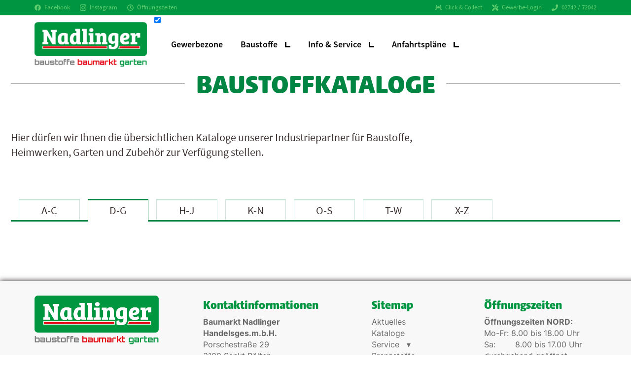

--- FILE ---
content_type: text/html; charset=utf-8
request_url: https://gewerbe.nadlinger.at/produkt
body_size: 3603
content:
<!DOCTYPE html><html lang="de-de"><head><title>Baustoffkataloge</title><base href = "https://gewerbe.nadlinger.at"><meta name="generator" content="jubacon"><link rel="icon" href="/favicon.ico" type="image/x-icon"><meta http-equiv="Content-Type" content="text/html; charset=utf-8" /><meta http-equiv = "X-UA-Compatible" content = "IE=edge,chrome=1" /><meta name="viewport" content="width=device-width, initial-scale=1.0,  maximum-scale=1, user-scalable=yes"><meta name="description" content="" /><link rel="stylesheet" type="text/css" href="global.css?08_08_2024_13_38_26" /><!-- no Actual JS File --><link rel="stylesheet" type="text/css" href="/CSS/produkt" note="isfromcache"/><script type="text/javascript" src="/JS/produkt"></script></head><body><div id="main"><!-- frames start here -->
<nav id="MainMenueContainer"  style=" overflow:visible;" class=" col44 row1"><div class="bg_gruen">
	<div class="GreenMenuBalken">
		<div class="leftSide">
			<a href="https://www.facebook.com/nadlinger.at/" target="_blank">
				<img src="/bilder/Menu/facebook.svg">
				Facebook
			</a>
			<a href="https://www.instagram.com/baumarktnadlinger/" target="_blank">
				<img src="/bilder/Menu/instagram.svg">
				Instagram
			</a>
			<a class="noLoading" href="javascript:document.querySelector('#oeffnungszeiten').scrollIntoView();">
				<img src="/bilder/Menu/oeffnungszeiten.svg">
				Öffnungszeiten
			</a>
		</div>
		<div class="rightSiede">
			<a href="https://www.hagebau.at/bauen-renovieren/" target="_blank">
				<img src="/bilder/Menu/click_collect.svg">
				Click & Collect
			</a>
			<a href="./preisliste">
				<img src="/bilder/Menu/gewerbe.svg">
				Gewerbe-Login
			</a>
			<a href="tel:+43 0274272042" class="noLoading">
				<img src="/bilder/Menu/telefon.svg">
				02742 / 72042
			</a>
		</div>
	</div>
</div>
<div id="MainMenue">
	<a class="HomeButton dib rm9" href="https://www.nadlinger.at/"></a>
	<input type="checkbox" name="HeaderMainMenu_mobile_chk" id="HeaderMainMenu_mobile_chk" checked>
<label id="HeaderMainMenu_kb_show_menu" for="HeaderMainMenu_mobile_chk" title="open"></label>
<label id="HeaderMainMenu_kb_hide_menu" for="HeaderMainMenu_mobile_chk" title="close"></label>
<ul id="HeaderMainMenu" class="col33" aria-live="polite"> 
  <li class="isnode"><div onclick="func_Tg(this, 0);" title="toggle tree"></div><a href="./">MainMenueShop</a> <ul>
   <li><div onclick="func_Tg(this, 0);" title="toggle tree"></div><a href="./gewerbezone">Gewerbezone</a></li>   <li class="isnode"><div onclick="func_Tg(this, 0);" title="toggle tree"></div><a href="./baustoffe">Baustoffe</a>  <ul>
    <li><div onclick="func_Tg(this, 0);" title="toggle tree"></div><a href="./baustoffe">Baustoffkatalog</a></li>    <li><div onclick="func_Tg(this, 0);" title="toggle tree"></div><a href="./leistungserklaerungen">Leistungserklärungen</a></li>  </ul>
</li>   <li class="isnode"><div onclick="func_Tg(this, 0);" title="toggle tree"></div><a href="./infoService" target="_blank">Info & Service</a>  <ul>
    <li><div onclick="func_Tg(this, 0);" title="toggle tree"></div><a href="./baurecht">Baurechtsdatenbank</a></li>    <li><div onclick="func_Tg(this, 0);" title="toggle tree"></div><a href="./normen">Normendatenbank</a></li>    <li><div onclick="func_Tg(this, 0);" title="toggle tree"></div><a href="./tipps" target="_blank">Tipps & Tricks</a></li>  </ul>
</li>   <li class="isnode"><div onclick="func_Tg(this, 0);" title="toggle tree"></div><a href="./anfahrt">Anfahrtspläne</a>  <ul>
    <li><div onclick="func_Tg(this, 0);" title="toggle tree"></div><a href="./anfahrt">Anfahrt</a></li>    <li><div onclick="func_Tg(this, 0);" title="toggle tree"></div><a href="./plaene/1054">Lageplan Abteilungen</a></li></ul></li> </ul>
</li></ul>

</div></nav><section id="shopAnker"  style=" overflow:visible;" class="contentWrapper col44 row1"><h1 id="mainHeadline"><span>Baustoff­­kataloge</span></h1>
<div class="col34 bm54 mainHeadlineLangtext_144">Hier dürfen wir Ihnen die übersichtlichen Kataloge unserer Industriepartner für Baustoffe, Heimwerken, Garten und Zubehör zur Verfügung stellen.</div>
<style>
.mainHeadlineLangtext_0 {display: none;}
</style></section><section style=" overflow:visible;" class="contentWrapper bm36 col44 row1"><input type="radio" id="radioBaustoffeAlphabet_1" name="radioBaustoffeAlphabet" class="radioBaustoffeAlphabet">
<input type="radio" id="radioBaustoffeAlphabet_2" name="radioBaustoffeAlphabet" class="radioBaustoffeAlphabet" checked>
<input type="radio" id="radioBaustoffeAlphabet_3" name="radioBaustoffeAlphabet" class="radioBaustoffeAlphabet">
<input type="radio" id="radioBaustoffeAlphabet_4" name="radioBaustoffeAlphabet" class="radioBaustoffeAlphabet">
<input type="radio" id="radioBaustoffeAlphabet_5" name="radioBaustoffeAlphabet" class="radioBaustoffeAlphabet">
<input type="radio" id="radioBaustoffeAlphabet_6" name="radioBaustoffeAlphabet" class="radioBaustoffeAlphabet">
<input type="radio" id="radioBaustoffeAlphabet_7" name="radioBaustoffeAlphabet" class="radioBaustoffeAlphabet">
<ul id="baustoffeAlphabet">
	<li id="baustoffeAlphabetItem_1" class="baustoffeAlphabetItem"><a href="./baustoffdatenbank/1" class="lblBaustoffeAlphabet">A-C</a></li
	><li id="baustoffeAlphabetItem_2" class="baustoffeAlphabetItem"><a href="./baustoffdatenbank/2" class="lblBaustoffeAlphabet">D-G</a></li
	><li id="baustoffeAlphabetItem_3" class="baustoffeAlphabetItem"><a href="./baustoffdatenbank/3" class="lblBaustoffeAlphabet">H-J</a></li
	><li id="baustoffeAlphabetItem_4" class="baustoffeAlphabetItem"><a href="./baustoffdatenbank/4" class="lblBaustoffeAlphabet">K-N</a></li
	><li id="baustoffeAlphabetItem_5" class="baustoffeAlphabetItem"><a href="./baustoffdatenbank/5" class="lblBaustoffeAlphabet">O-S</a></li
	><li id="baustoffeAlphabetItem_6" class="baustoffeAlphabetItem"><a href="./baustoffdatenbank/6" class="lblBaustoffeAlphabet">T-W</a></li
	><li id="baustoffeAlphabetItem_7" class="baustoffeAlphabetItem"><a href="./baustoffdatenbank/7" class="lblBaustoffeAlphabet">X-Z</a></li>
</ul>
<input type="checkbox" id="chkAlphabetMobil" name="chkAlphabetMobil">
<section id="baustoffeAlphabetMobil">
	<label for="chkAlphabetMobil" id="lblBaustoffeAlphabetMobil">
		<div id="baustoffeAlphabetMobilHeadline_1" class="baustoffeAlphabetMobilHeadline">Hersteller A-C</div>
		<div id="baustoffeAlphabetMobilHeadline_2" class="baustoffeAlphabetMobilHeadline">Hersteller D-G</div>
		<div id="baustoffeAlphabetMobilHeadline_3" class="baustoffeAlphabetMobilHeadline">Hersteller H-J</div>
		<div id="baustoffeAlphabetMobilHeadline_4" class="baustoffeAlphabetMobilHeadline">Hersteller K-N</div>
		<div id="baustoffeAlphabetMobilHeadline_5" class="baustoffeAlphabetMobilHeadline">Hersteller O-S</div>
		<div id="baustoffeAlphabetMobilHeadline_6" class="baustoffeAlphabetMobilHeadline">Hersteller T-W</div>
		<div id="baustoffeAlphabetMobilHeadline_7" class="baustoffeAlphabetMobilHeadline">Hersteller X-Z</div>
	</label>
	<ul id="baustoffeAlphabetMobilItemWrapper">
		<li><a href="./baustoffdatenbank/1" id="lblBaustoffeAlphabetMobilItem_1" class="lblBaustoffeAlphabetMobilItem">Hersteller A-C</a></li>
		<li><a href="./baustoffdatenbank/2" id="lblBaustoffeAlphabetMobilItem_2" class="lblBaustoffeAlphabetMobilItem">Hersteller D-G</a></li>
		<li><a href="./baustoffdatenbank/3" id="lblBaustoffeAlphabetMobilItem_3" class="lblBaustoffeAlphabetMobilItem">Hersteller H-J</a></li>
		<li><a href="./baustoffdatenbank/4" id="lblBaustoffeAlphabetMobilItem_4" class="lblBaustoffeAlphabetMobilItem">Hersteller K-N</a></li>
		<li><a href="./baustoffdatenbank/5" id="lblBaustoffeAlphabetMobilItem_5" class="lblBaustoffeAlphabetMobilItem">Hersteller O-S</a></li>
		<li><a href="./baustoffdatenbank/6" id="lblBaustoffeAlphabetMobilItem_6" class="lblBaustoffeAlphabetMobilItem">Hersteller T-W</a></li>
		<li><a href="./baustoffdatenbank/7" id="lblBaustoffeAlphabetMobilItem_7" class="lblBaustoffeAlphabetMobilItem">Hersteller X-Z</a></li>
	</ul>
</section></section><section class="bigIncludeTo dib col44 row1"><section style=" overflow:visible;" class="contentWrapperL bm54 tbm0 col14 row1"><input type="checkbox" id="chkBaustoffeTree" name="chkBaustoffeTree" checked>
<label id="lblBaustoffeTreeHideBereich" class="accessabilityShow" for="chkBaustoffeTree"></label>
<label id="lblBaustoffeTreeShow" for="chkBaustoffeTree" title="Menü öffnen"></label>
<noindex id="baustoffeTreeSeitenreiter">
	<label id="lblBaustoffeTreeHide" for="chkBaustoffeTree" title="Menü schließen"></label>
	
	<a id="baustoffeTreeHeadline" href="./katalog/"> <span> <span class="tree_countryCode"></span> <span class="tree_zip_city"> </span></span></a>
	<script>func_changeAlphabet();</script>
	<!-- tree empty -->
	
</noindex></section><section style=" overflow:visible;" class="baustoffeRechts contentWrapperR bm54 col34 row1"></section></section><footer style=" overflow:auto;" class=" col44 row1"><div>
  <div class="footerColWide">
    <a href="https://www.nadlinger.at/"><img src="/juba/pic/adminCompanyLogo.svg"></a>
    <br><br>
    <span>
      Der Baumarkt Baustoff und Garten<br>
      Partner in Niederösterreich St.Pölten<br>
      mit bester Beratung und Service
    </span>
  </div>
  <div class="footerColWide">
    <h3>Kontaktinformationen</h3>
    <div class="footerColMobile dib">
    <b>
      Baumarkt Nadlinger<br>
      Handelsges.m.b.H.
    </b><br>
    Porschestraße 29<br>
    3100 Sankt Pölten<br>
    Telefon: +43 2742 72042<br>
    <br class="hide768">
    </div
    ><div class="footerColMobile dib">
      <h3 class="hide768">Firmendaten</h3>
      <b>UID:</b> ATU19883106<br>
      <b>Firmenbuchnr.:</b> 89076w<br>
      <b>DVR:</b> 835935<br>
      <b>ARA-Lizenznr.:</b> 3265ent<br>
    </div>
  </div>

  <div class="footerColSmall hide768">
    <h3>Sitemap</h3>
    <a href="https://www.nadlinger.at/aktuelles/">Aktuelles</a><br>
    <a href="https://www.nadlinger.at/flugblaetter-kataloge/">Kataloge</a><br>
    <div class="footerSerUeb relative">
      <a href="https://www.nadlinger.at/service/">Service <span>▾</span></a><br>
      <ul>
        <li><a href="https://www.nadlinger.at/vorteilscard/">Nadlinger <br>Vorteilscard</a></li>
        <li><a href="https://www.nadlinger.at/gutscheine/">Warengutscheine</a></li>
        <li><a href="https://www.nadlinger.at/newsletter/">Whatsapp & E-<br>Mail Newsletter</a></li>
        <li><a href="https://www.nadlinger.at/zustellung-leihtransporter/">Zustellung & <br>Leihtransporter</a></li>
      </ul>
    </div>
    <a href="https://www.nadlinger.at/brennstoffe/">Brennstoffe</a><br>
    <a href="https://www.nadlinger.at/bewerbungen/">Jobs</a><br>
    <div class="footerSerUeb relative">
      <a style="cursor: pointer;">Über uns <span>▾</span></a>
      <ul>
        <li><a href="https://www.nadlinger.at/kontakt/">Kontakt</a></li>
        <li><a href="https://www.nadlinger.at/team/">Team</a></li>
        <li><a href="https://www.nadlinger.at/unternehmensgeschichte/">Unternehmensgeschichte</a></li>
        <li><a href="https://www.nadlinger.at/partner-marken/">Unser Partner</a></li>
      </ul>
    </div>
    <br>
    <a href="https://www.nadlinger.at/impressum/">Impressum</a><br>
    <a href="https://www.nadlinger.at/datenschutzerklarung/">Datenschutzerklärung</a><br>
	<a href="javascript:JubaAccessabilityPopUp();">Barrierefreiheit</a>
  </div>

  <div class="footerColSmall">
    <h3 id="oeffnungszeiten">Öffnungszeiten</h3>
    <div class="footerColMobile dib">
    	<b>Öffnungszeiten NORD:</b><br>
Mo-Fr: 8.00 bis 18.00 Uhr<br>
Sa:        8.00 bis 17.00 Uhr<br>
durchgehend geöffnet
    	<br class="hide768">
    	<br class="hide768">
    </div><div class="footerColMobile dib">
    	<b>Öffnungszeiten SÜD:</b><br>
Mo-Fr: 8.00 bis 18.00 Uhr<br>
Sa:        8.00 bis 17.00 Uhr<br>
durchgehend geöffnet
    	<br class="hide768">
    	<br class="hide768">
    </div>
  </div>
</div>
<div class="bg_gruen">
  <span>mit ❤ vom Nadlinger Team © 2024</span>
</div></footer></div><script>window.addEventListener("load", function(){JubaAccessabilityOnload('#008542');});</script></body></html>

--- FILE ---
content_type: text/css
request_url: https://gewerbe.nadlinger.at/global.css?08_08_2024_13_38_26
body_size: 9468
content:
/* temp für kuka punkte */
li.kuka_monat {display: none !important;}
li.kuka_vortrag::before { content: "Vortrag: "; }
li.kuka_zugang::before { content: "Zugang: "; }
li.kuka_abgang::before { content: "Abgang: "; }


/* ----------------------------------------------------------------- */
/* --------------------------- Variablen --------------------------- */
/* ----------------------------------------------------------------- */
:root {
	--green: #009641;
	--lightgreen: #3b9e68;
	--red: #E10019;
	
	--gray: #a4a4a4;
	--midgray: #c2c3c2;
	--lightgray: #f3f3f3;
	
	--sourceSansSemibold: Source Sans SemiBold, Arial, sans-serif;
	--sourceSansPro: Source Sans Pro, Arial, sans-serif;
	--hgbRegular: hagebau Beta Regular, Arial, sans-serif;
}

/* -------------------------------------------------------------------- */
/* --------------------------- Schriftarten --------------------------- */
/* -------------------------------------------------------------------- */
/* Source Sans */
@font-face {
	font-family: 'Source Sans Regular';
	src: url("/fonts/Source Sans regular.eot");
	src: url("/fonts/Source Sans regular.eot?#iefix") format('embedded-opentype'), 
		 url("/fonts/Source Sans Pro regular.ttf") format('truetype');
	font-style: normal;
	font-weight: 400;
}
@font-face {
	font-family: 'Source Sans Pro';
	src: url("/fonts/Source Sans Pro 700.eot");
	src: url("/fonts/Source Sans Pro 700.eot?#iefix") format('embedded-opentype'), 
		 url("/fonts/Source Sans Pro 700.ttf") format('truetype');
	font-style: normal;
	font-weight: 700;
}
@font-face {
	font-family: 'Source Sans SemiBold';
	src: url("/fonts/SourceSansPro-Semibold.otf"),
		 url("/fonts/SourceSansPro-Semibold.ttf") format('truetype');
	font-style: normal;
	font-weight: 400;
}

/* hagebau */
@font-face {
	font-family: 'hagebau Beta Condensed';
    src: url('./fonts/hagebaubetacondensed-rg-webfont.woff2') format('woff2'),
         url('./fonts/hagebaubetacondensed-rg-webfont.woff') format('woff');
    font-weight: normal;
    font-style: normal;
}
@font-face {
    font-family: 'hagebau Beta Outline';
    src: url('fonts/hagebaubetaoutline-regular-webfont.woff2') format('woff2'),
         url('fonts/hagebaubetaoutline-regular-webfont.woff') format('woff');
    font-weight: normal;
    font-style: normal;
}
@font-face {
    font-family: 'hagebau Beta Preise';
    src: url('fonts/hagebaubetapreise-regular-webfont.woff2') format('woff2'),
         url('fonts/hagebaubetapreise-regular-webfont.woff') format('woff');
    font-weight: normal;
    font-style: normal;
}
@font-face {
    font-family: 'hagebau Beta Regular';
    src: url('fonts/hagebaubetatext-regular-webfont.woff2') format('woff2'),
         url('fonts/hagebaubetatext-regular-webfont.woff') format('woff');
    font-weight: normal;
    font-style: normal;
}
@font-face {
    font-family: 'hagebau Text Regular';
    src: url('fonts/hagebautext-regular-webfont.woff2') format('woff2'),
         url('fonts/hagebautext-regular-webfont.woff') format('woff');
    font-weight: normal;
    font-style: normal;
}


/* iconfont */
@font-face{font-family:"iconfont";
	src: url("/fonts/iconfont_016c6000158d8b0ff8870bf2e21c1665.eot");
	src: url("/fonts/iconfont_016c6000158d8b0ff8870bf2e21c1665.eot?#iefix") format("embedded-opentype"),
		 url("/fonts/iconfont_016c6000158d8b0ff8870bf2e21c1665.woff") format("woff"),
		 url("/fonts/iconfont_016c6000158d8b0ff8870bf2e21c1665.ttf") format("truetype"),
		 url("/fonts/iconfont_016c6000158d8b0ff8870bf2e21c1665.svg#iconfont") format("svg");
	font-weight:normal;
	font-style:normal}
	
/* inter */
@font-face {
  font-family:'Inter';
  font-style:normal;
  font-weight:200;
  font-display:swap;
  src:url('/fonts/inter-normal-latin-200.woff2')format('woff2');
}
@font-face {
  font-family:'Inter';
  font-style:normal;
  font-weight:300;
  font-display:swap;
  src:url('/fonts/inter-normal-latin-300.woff2')format('woff2');
}
@font-face {
  font-family:'Inter';
  font-style:normal;
  font-weight:400;
  font-display:swap;
  src:url('/fonts/inter-normal-latin-400.woff2')format('woff2');
}
@font-face {
  font-family:'Inter';
  font-style:normal;
  font-weight:500;
  font-display:swap;
  src:url('/fonts/inter-normal-latin-500.woff2')format('woff2');
}
@font-face {
  font-family:'Inter';
  font-style:normal;
  font-weight:600;
  font-display:swap;
  src:url('/fonts/inter-normal-latin-600.woff2')format('woff2');
}
@font-face {
  font-family:'Inter';
  font-style:normal;
  font-weight:700;
  font-display:swap;
  src:url('/fonts/inter-normal-latin-700.woff2')format('woff2');
}
@font-face {
  font-family:'Inter';
  font-style:normal;
  font-weight:800;
  font-display:swap;
  src:url('/fonts/inter-normal-latin-800.woff2')format('woff2');
}



/* ------------------------------------------------------------- */
/* -------------------- Schriftformatierung -------------------- */
/* ------------------------------------------------------------- */



body {
	font-family: 'Source Sans Regular', Arial, sans-serif;
	font-size: 22px;
	line-height: 30px;
	hyphens: auto;
}

h1, h2, h3, h4 {
	margin: 0;
	line-height: normal;
}
h1 {font-size: 206%;} /* 22px zu 45px*/
h1.large {font-size:412%;} /* 22px zu 90px */
h2 {font-size:153%;} /* 22px zu 34px */
h3 {font-size:124%;} /* 22px zu 27px */

b, strong, h1, h2, h3, h4 {
	font-family: 'Source Sans Pro', Arial, sans-serif;
	font-weight: normal;
}

small {
	font-size: 65%;
	line-height: normal;
}

.normal {font-weight: normal;}
.light {font-weight:lighter;}
.small {
	font-size: 80%;
	line-height: 20px;
}
.small small {font-size: 80%;}

.big {font-size: 245%;}

.hypNone {hyphens: none;}
.hypManual {hyphens: manual;}

.underline {text-decoration: underline;}
.italic {font-style: italic;}
.uppercase {text-transform: uppercase;}
.lowercase {text-transform: lowercase;}

.breakAll {word-break: break-all;}

.zahl {
	font-size: 320%;
	font-weight: lighter;
}

.regular { font-family: Source Sans Regular, Arial, sans-serif; }

.bold { font-family: Source Sans Pro, Arial, sans-serif; }


.hgbCondensed { font-family: hagebau Beta Condensed, Arial, sans-serif; }

.hgbOutline { font-family: hagebau Beta Outline, Arial, sans-serif; }

.hgbPreise { font-family: hagebau Beta Preise, Arial, sans-serif; }

.hgbRegular { font-family: hagebau Beta Regular, Arial, sans-serif; }

.hgbText { font-family: hagebau Text Regular, Arial, sans-serif; }



/* -------------------------------------------------------------------- */
/* ------------------------------ Farben ------------------------------ */
/* -------------------------------------------------------------------- */



body {
	background-color: #fff;
	color: #3b3030;
}

@media (max-width: 768px) {
	body {font-size: 18px;}
}

a {
	color: var(--green);
	text-decoration: none;
}
a {transition: color 200ms ease}
a:hover {color: #008542;}

::selection {
	background-color: #008542;
	color: #fff;
}

.weiss, .weiss *, .backRed {color: #FFF;}
.bg_weiss, .backWeiss {background-color: #FFF;}

.rot, .rot *, .backWeiss {color: #D52B1E;}
.bg_rot, .backRed {background-color: #D52B1E;}

.gruen, .gruen * {color: #008542;}
.bg_gruen {background-color: var(--green);}

.grau, .grau * {color: #C2C3C2;}
.bg_grau {background-color: #F3F3F3}

.dunkelgrau, .dunkelgrau * {color: #E6E6E6;}
.bg_dunkelgrau {background-color: #E6E6E6;}

.schwarz, .schwarz * {color: #3B3030;}
.bg_schwarz {background-color: #3B3030}


.backRed, .backWeiss {
	display: inline;
	border-radius: 4px;
	padding: 5px 10px;
	line-height: 1.6;
	word-break: keep-all;
	box-decoration-break: clone;
	-moz-box-decoration-break: clone;
	-webkit-box-decoration-break: clone;
}


/* ---------- Border ---------- */

.border_weiss {border: 1px solid #FFF;}
.border_rot {border: 1px solid #D52B1E;}
.border_gruen {border: 1px solid #008542;}
.border_grau {border: 1px solid #C2C3C2;}
.border_dunkelgrau {border: 1px solid #A4A4A4;}
.border_schwarz {border: 1px solid #3B3030;}

.shadow { box-shadow: -1px 1px 12px 0px rgb(0 0 0 / 50%);}
.border_just_bottom {border-top: 0; border-left:0; border-right:0;} .border_just_left {border-top: 0; border-bottom:0; border-right:0;} 
.border_just_top {border-bottom: 0; border-left:0; border-right:0;} .border_just_right {border-top: 0; border-left:0; border-bottom:0;}



/* -------------------------------------------------- */
/* --------------------- INPUTS --------------------- */
/* -------------------------------------------------- */



input:not(input[type="button"], input[type="submit"], input[type="checkbox"], input[type="radio"]), textarea, select {
	font-family: inherit;
	max-width: 100%;
	padding: 0 20px;
	border-radius: 4px;
	box-sizing: border-box;
	border: 1px solid #e7e7e7;
	font-size: 1rem;
	height: 50px;
	outline: none;
	transition: border-color .2s ease;
	background-color: #fff;
}

input:focus, input:hover,
textarea:focus, textarea:hover,
select:focus, select:hover
{
	border-color: #008542 !important;
}

input:focus-visible {border: 0;}

textarea {
	height: 100px;
	width: 400px;
	padding: 20px;
}

input[readonly], textarea[readonly] {
	background-color: rgb(241, 241, 241);
	color: rgb(193, 193, 193);
}

input:invalid, textarea:invalid {background-color: #fff0f0;}
input:required, textarea:required {border: 1px solid #008542; background-color: #fff;}


input[type="checkbox"].chkBig {
	display: inline-block;
	width: 20px;
	height: 20px;
}



/* -------------------------------------------------- */
/* -------------------- BUTTONS --------------------- */
/* -------------------------------------------------- */



input[type="submit"], input[type="button"],
input[type="checkbox"], input[type="radio"],
button, label, select, .button, .buttonWide {
	cursor: pointer;
}

input[type="button"], input[type="submit"], button, .button, .buttonWide, .buttonSmall {
	font-size: 110%;
	font-weight: bold;
	font-family: inherit;
	display: inline-flex;
	justify-content: center;
	align-items: center;
	border: none;
	background-color: #008542;
	color: white;
	width: 100%;
	max-width: 300px;
	height: 50px;
	border-radius: 4px;
	transition: all .2s ease;
	font-family: Source Sans Pro, Arial, sans-serif;
}

.buttonWide {width: 100%;}

.buttonSmall {
	height: unset;
	width: unset;
	padding: 0.7rem;
	line-height: 1;
	font-size: 90%;
	width: 155px;
}

input[type="button"]:hover, input[type="submit"]:hover, button:hover, .button:hover, .buttonWide:hover, .buttonSmall:hover {
	background-color: #3B9E68;
	color: #fff;
	text-decoration: none;
}

.inputWide {width: 100%;}
.input200 {width: 200px !important;}

/* -------------------------------------------------------------------- */
/* ----------------------------- Breiten ------------------------------ */
/* -------------------------------------------------------------------- */
.wide, .col14, .col24, .col34, .col44,
.col13, .col23, .col33, .col15, .col25, .col35, .col45, .col12  {display: inline-block; vertical-align: top;}

.col44, .col33, .wide {width: 100%;}
.col14 {width: 25%;}
.col15 {width: 20%;}
.col13 {width: 33.33%;}
.col25 {width: 40%;}
.col24, .col12 {width: 50%;}
.col35 {width: 60%;}
.col45 {width: 80%;}
.col23 {width: 66.66%;}
.col34 {width: 75%;}


.contentWrapper, #main > .bigIncludeTo.col44 {
	display: block;
	width: 100%;
	max-width: 1700px;
	margin-left: auto;
	margin-right: auto;
	padding-left: 1.4rem;
	padding-right: 1.4rem;
}

#main > .bigIncludeTo.col44 {
	display: flex;
	flex-wrap: wrap;
}


/* ---------- Flex ---------- */
.col12flexAb, .col14flexAb18 {
	display: flex;
	flex-wrap: wrap;
	justify-content: left;
}

.col12flexAb {
	row-gap: 2.8rem;
	column-gap: 2.8rem;
}

.col14flexAb18 {gap: 20px;}


.col12flexAb > * {width: calc(50% - 1.4rem);}

.col14flexAb18 > * {width: calc(25% - 20px * 3 / 4);}

@media (max-width: 1240px) {
	.col14flexAb18 > * {width: calc(33.33% - 20px * 2 / 3);}
}

@media (max-width: 1024px) {
	.col25, .col35 {width: 50%;} 
	.col15 {width: 25%}
	.col45 {width: 75%}
	
	
	.col12flexAb > * {width: 100%;}
}

@media (max-width: 768px) {
	.col24, .col23, .col34, .col12 {width: 100%;}
	.col14, .col13 {width: 50%;}
	
	.col14flexAb18 > * {width: calc(50% - 20px / 2);}
}

@media (max-width: 600px) {
	.col14, .col13, .col15, .col25, .col35, .col45 {width: 100%;}
	
	.col14flexAb18 > * {width: 100%;}
}


noindex {display: block;}



/* -------------------------------------------------------------------- */
/* ----------------------------- Abstände ----------------------------- */
/* -------------------------------------------------------------------- */
.vp0 {padding-top: 0px; padding-bottom: 0px;}
.tp0 {padding-top: 0px; } .bp0 {padding-bottom: 0px;}
.vm0 {margin-top: 0px; margin-bottom: 0px;}
.tm0 {margin-top: 0px; } .bm0 {margin-bottom: 0px;}

.hp0 {padding-left: 0px; padding-right: 0px;}
.lp0 {padding-left: 0px; } .rp0 {padding-right: 0px;}
.hm0 {margin-left: 0px; margin-right: 0px;}
.lm0 {margin-left: 0px; } .rm0 {margin-right: 0px;}


.hp6 {padding-left: 0.4rem; padding-right: 0.4rem;}
.lp6 {padding-left: 0.4rem; } .rp6 {padding-right: 0.4rem;}
.hm6 {margin-left: 0.4rem; margin-right: 0.4rem;}
.lm6 {margin-left: 0.4rem; } .rm6 {margin-right: 0.4rem;}

.vp6 {padding-top: 0.4rem; padding-bottom: 0.4rem;}
.tp6 {padding-top: 0.4rem; } .bp6 {padding-bottom: 0.4rem;}
.vm6 {margin-top: 0.4rem; margin-bottom: 0.4rem;}
.tm6 {margin-top: 0.4rem; } .bm6 {margin-bottom: 0.4rem;}


.hp9 {padding-left: 0.7rem; padding-right: 0.7rem;}
.lp9 {padding-left: 0.7rem; } .rp9 {padding-right: 0.7rem;}
.hm9 {margin-left: 0.7rem; margin-right: 0.7rem;}
.lm9 {margin-left: 0.7rem; } .rm9 {margin-right: 0.7rem;}

.vp9 {padding-top: 0.7rem; padding-bottom: 0.7rem;}
.tp9 {padding-top: 0.7rem; } .bp9 {padding-bottom: 0.7rem;}
.vm9 {margin-top: 0.7rem; margin-bottom: 0.7rem;}
.tm9 {margin-top: 0.7rem; } .bm9 {margin-bottom: 0.7rem;}


.hp18 {padding-left: 1.4rem; padding-right: 1.4rem;}
.lp18 {padding-left: 1.4rem; } .rp18 {padding-right: 1.4rem;}
.hm18 {margin-left: 1.4rem; margin-right: 1.4rem;}
.lm18 {margin-left: 1.4rem; } .rm18 {margin-right: 1.4rem;}

.vp18 {padding-top: 1.4rem; padding-bottom: 1.4rem;}
.tp18 {padding-top: 1.4rem; } .bp18 {padding-bottom: 1.4rem;}
.vm18 {margin-top: 1.4rem; margin-bottom: 1.4rem;}
.tm18 {margin-top: 1.4rem; } .bm18 {margin-bottom: 1.4rem;}


.hp27 {padding-left: 2.1rem; padding-right: 2.1rem;}
.lp27 {padding-left: 2.1rem; } .rp27 {padding-right: 2.1rem;}
.hm27 {margin-left: 2.1rem; margin-right: 2.1rem;}
.lm27 {margin-left: 2.1rem; } .rm27 {margin-right: 2.1rem;}

.vp27 {padding-top: 2.1rem; padding-bottom: 2.1rem;}
.tp27 {padding-top: 2.1rem; } .bp27 {padding-bottom: 2.1rem;}
.vm27 {margin-top: 2.1rem; margin-bottom: 2.1rem;}
.tm27 {margin-top: 2.1rem; } .bm27 {margin-bottom: 2.1rem;}


.hp36 {padding-left: 2.8rem; padding-right: 2.8rem;}
.lp36 {padding-left: 2.8rem; } .rp36 {padding-right: 2.8rem;}
.hm36 {margin-left: 2.8rem; margin-right: 2.8rem;}
.lm36 {margin-left: 2.8rem; } .rm36 {margin-right: 2.8rem;}

.vp36 {padding-top: 2.8rem; padding-bottom: 2.8rem;}
.tp36 {padding-top: 2.8rem; } .bp36 {padding-bottom: 2.8rem;}
.vm36 {margin-top: 2.8rem; margin-bottom: 2.8rem;}
.tm36 {margin-top: 2.8rem; } .bm36 {margin-bottom: 2.8rem;}


.hp54 {padding-left: 5rem; padding-right: 5rem;}
.lp54 {padding-left: 5rem; } .rp54 {padding-right: 5rem;}
.hm54 {margin-left: 5rem; margin-right: 5rem;}
.lm54 {margin-left: 5rem; } .rm54 {margin-right: 5rem;}

.vp54 {padding-top: 5rem; padding-bottom: 5rem;}
.tp54 {padding-top: 5rem; } .bp54 {padding-bottom: 5rem;}
.vm54 {margin-top: 5rem; margin-bottom: 5rem;}
.tm54 {margin-top: 5rem; } .bm54 {margin-bottom: 5rem;}


.hp72 {padding-left: 5.6rem; padding-right: 5.6rem;}
.lp72 {padding-left: 5.6rem; } .rp72 {padding-right: 5.6rem;}
.hm72 {margin-left: 5.6rem; margin-right: 5.6rem;}
.lm72 {margin-left: 5.6rem; } .rm72 {margin-right: 5.6rem;}

.vp72 {padding-top: 5.6rem; padding-bottom: 5.6rem;}
.tp72 {padding-top: 5.6rem; } .bp72 {padding-bottom: 5.6rem;}
.vm72 {margin-top: 5.6rem; margin-bottom: 5.6rem;}
.tm72 {margin-top: 5.6rem; } .bm72 {margin-bottom: 5.6rem;}


@media (max-width: 1024px) {
	.tvp0 {padding-top: 0px; padding-bottom: 0px;}
	.ttp0 {padding-top: 0px; } .tbp0 {padding-bottom: 0px;}
	.tvm0 {margin-top: 0px; margin-bottom: 0px;}
	.ttm0 {margin-top: 0px; } .tbm0 {margin-bottom: 0px;}

	.thp0 {padding-left: 0px; padding-right: 0px;}
	.tlp0 {padding-left: 0px; } .trp0 {padding-right: 0px;}
	.thm0 {margin-left: 0px; margin-right: 0px;}
	.tlm0 {margin-left: 0px; } .trm0 {margin-right: 0px;}
	
	.thp6 {padding-left: 0.4rem; padding-right: 0.4rem;}
	.tlp6 {padding-left: 0.4rem; } .trp6 {padding-right: 0.4rem;}
	.thm6 {margin-left: 0.4rem; margin-right: 0.4rem;}
	.tlm6 {margin-left: 0.4rem; } .trm6 {margin-right: 0.4rem;}

	.tvp6 {padding-top: 0.4rem; padding-bottom: 0.4rem;}
	.ttp6 {padding-top: 0.4rem; } .tbp6 {padding-bottom: 0.4rem;}
	.tvm6 {margin-top: 0.4rem; margin-bottom: 0.4rem;}
	.ttm6 {margin-top: 0.4rem; } .tbm6 {margin-bottom: 0.4rem;}


	.thp9 {padding-left: 0.7rem; padding-right: 0.7rem;}
	.tlp9 {padding-left: 0.7rem; } .trp9 {padding-right: 0.7rem;}
	.thm9 {margin-left: 0.7rem; margin-right: 0.7rem;}
	.tlm9 {margin-left: 0.7rem; } .trm9 {margin-right: 0.7rem;}

	.tvp9 {padding-top: 0.7rem; padding-bottom: 0.7rem;}
	.ttp9 {padding-top: 0.7rem; } .tbp9 {padding-bottom: 0.7rem;}
	.tvm9 {margin-top: 0.7rem; margin-bottom: 0.7rem;}
	.ttm9 {margin-top: 0.7rem; } .tbm9 {margin-bottom: 0.7rem;}
	
	.thp18 {padding-left: 1.4rem; padding-right: 1.4rem;}
	.tlp18 {padding-left: 1.4rem; } .trp18 {padding-right: 1.4rem;}
	.thm18 {margin-left: 1.4rem; margin-right: 1.4rem;}
	.tlm18 {margin-left: 1.4rem; } .trm18 {margin-right: 1.4rem;}

	.tvp18 {padding-top: 1.4rem; padding-bottom: 1.4rem;}
	.ttp18 {padding-top: 1.4rem; } .tbp18 {padding-bottom: 1.4rem;}
	.tvm18 {margin-top: 1.4rem; margin-bottom: 1.4rem;}
	.ttm18 {margin-top: 1.4rem; } .tbm18 {margin-bottom: 1.4rem;}


	.thp27 {padding-left: 2.1rem; padding-right: 2.1rem;}
	.tlp27 {padding-left: 2.1rem; } .trp27 {padding-right: 2.1rem;}
	.thm27 {margin-left: 2.1rem; margin-right: 2.1rem;}
	.tlm27 {margin-left: 2.1rem; } .trm27 {margin-right: 2.1rem;}

	.tvp27 {padding-top: 2.1rem; padding-bottom: 2.1rem;}
	.ttp27 {padding-top: 2.1rem; } .tbp27 {padding-bottom: 2.1rem;}
	.tvm27 {margin-top: 2.1rem; margin-bottom: 2.1rem;}
	.ttm27 {margin-top: 2.1rem; } .tbm27 {margin-bottom: 2.1rem;}


	.thp36 {padding-left: 2.8rem; padding-right: 2.8rem;}
	.tlp36 {padding-left: 2.8rem; } .trp36 {padding-right: 2.8rem;}
	.thm36 {margin-left: 2.8rem; margin-right: 2.8rem;}
	.tlm36 {margin-left: 2.8rem; } .trm36 {margin-right: 2.8rem;}

	.tvp36 {padding-top: 2.8rem; padding-bottom: 2.8rem;}
	.ttp36 {padding-top: 2.8rem; } .tbp36 {padding-bottom: 2.8rem;}
	.tvm36 {margin-top: 2.8rem; margin-bottom: 2.8rem;}
	.ttm36 {margin-top: 2.8rem; } .tbm36 {margin-bottom: 2.8rem;}
}

@media (max-width: 768px) {
	
}

@media (max-width: 600px) {
	
	.mhp0 {padding-left: 0rem; padding-right: 0rem;}
	.mlp0 {padding-left: 0rem; } .mrp0 {padding-right: 0rem;}
	.mhm0 {margin-left: 0rem; margin-right: 0rem;}
	.mlm0 {margin-left: 0rem; } .mrm0 {margin-right: 0rem;}

	.mvp0 {padding-top: 0rem; padding-bottom: 0rem;}
	.mtp0 {padding-top: 0rem; } .mbp0 {padding-bottom: 0rem;}
	.mvm0 {margin-top: 0rem; margin-bottom: 0rem;}
	.mtm0 {margin-top: 0rem; } .mbm0 {margin-bottom: 0rem;}
	
	
	.mhp6 {padding-left: 0.4rem; padding-right: 0.4rem;}
	.mlp6 {padding-left: 0.4rem; } .mrp6 {padding-right: 0.4rem;}
	.mhm6 {margin-left: 0.4rem; margin-right: 0.4rem;}
	.mlm6 {margin-left: 0.4rem; } .mrm6 {margin-right: 0.4rem;}

	.mvp6 {padding-top: 0.4rem; padding-bottom: 0.4rem;}
	.mtp6 {padding-top: 0.4rem; } .mbp6 {padding-bottom: 0.4rem;}
	.mvm6 {margin-top: 0.4rem; margin-bottom: 0.4rem;}
	.mtm6 {margin-top: 0.4rem; } .mbm6 {margin-bottom: 0.4rem;}
	
	
	.mhp9 {padding-left: 0.7rem; padding-right: 0.7rem;}
	.mlp9 {padding-left: 0.7rem; } .mrp9 {padding-right: 0.7rem;}
	.mhm9 {margin-left: 0.7rem; margin-right: 0.7rem;}
	.mlm9 {margin-left: 0.7rem; } .mrm9 {margin-right: 0.7rem;}
	
	.mvp9 {padding-top: 0.7rem; padding-bottom: 0.7rem;}
	.mtp9 {padding-top: 0.7rem; } .mbp9 {padding-bottom: 0.7rem;}
	.mvm9 {margin-top: 0.7rem; margin-bottom: 0.7rem;}
	.mtm9 {margin-top: 0.7rem; } .mbm9 {margin-bottom: 0.7rem;}
	
	
	.mhp18 {padding-left: 1.4rem; padding-right: 1.4rem;}
	.mlp18 {padding-left: 1.4rem; } .mrp18 {padding-right: 1.4rem;}
	.mhm18 {margin-left: 1.4rem; margin-right: 1.4rem;}
	.mlm18 {margin-left: 1.4rem; } .mrm18 {margin-right: 1.4rem;}
	
	.mvp18 {padding-top: 1.4rem; padding-bottom: 1.4rem;}
	.mtp18 {padding-top: 1.4rem; } .mbp18 {padding-bottom: 1.4rem;}
	.mvm18 {margin-top: 1.4rem; margin-bottom: 1.4rem;}
	.mtm18 {margin-top: 1.4rem; } .mbm18 {margin-bottom: 1.4rem;}
	
	
	.mhp36 {padding-left: 2.8rem; padding-right: 2.8rem;}
	.mlp36 {padding-left: 2.8rem; } .mrp36 {padding-right: 2.8rem;}
	.mhm36 {margin-left: 2.8rem; margin-right: 2.8rem;}
	.mlm36 {margin-left: 2.8rem; } .mrm36 {margin-right: 2.8rem;}

	.mvp36 {padding-top: 2.8rem; padding-bottom: 2.8rem;}
	.mtp36 {padding-top: 2.8rem; } .mbp36 {padding-bottom: 2.8rem;}
	.mvm36 {margin-top: 2.8rem; margin-bottom: 2.8rem;}
	.mtm36 {margin-top: 2.8rem; } .mbm36 {margin-bottom: 2.8rem;}
}



/* -------------------------------------------------------------------- */
/* ---------------------------- Allgemein ----------------------------- */
/* -------------------------------------------------------------------- */



* {
	box-sizing: border-box;
	scroll-behavior: smooth;
}

body {margin: 0px;}


img, video {
	max-width: 100%;
	max-height: 100%;
}

/* --------- Lightframe - Responsive --------- */

.lightFrame_bigDiv {
	max-height: calc(100vh - 150px) !important;
	width: 100vw !important;
}
  
.lightFrameIframe
{max-height: calc(100vh - 150px) !important;}


@media (max-width: 600px) {
	.lightFrame_bigDiv {margin: 100px 0 0 !important;} 
}

/* ---------------------------------- */

.dib {display: inline-block;}
.block {display: block;}
.none, .radio_none, .hide {display: none !important;}
.oScroll {overflow: scroll;}
.oHide {overflow: hidden;}
.oVisible {overflow: visible;}
.hr {text-align:right}
.hl {text-align:left}
.hc {text-align:center}
.vt {vertical-align:top}
.vb {vertical-align:bottom}
.vm {vertical-align:middle}
.float_left {float:left;}
.float_right {float:right;}
.float_clear {float:none;}
.inher {color: inherit;}
.noHover:hover {text-decoration: none;}
.index3 {z-index: 3;}


/* -------------- Position -------------- */

.relative {position:relative;}
.absolute {position:absolute;}
.fixed {position:fixed;}
.positionRechts {position:absolute; top: 0px; bottom: 0px; right: 0px; }
.positionLinks {position:absolute; top: 0px; bottom: 0px; left: 0px; }
.positionRechtsUnten {position:absolute; bottom: 0px; right: 0px; } 
.positionLinksUnten {position:absolute; bottom: 0px; left: 0px; } 
.positionUnten {position:absolute; bottom: 0px; } 
.centerPos{
	top: 50%;left: 50%;
	transform: translateX(-50%) translateY(-50%);
}

/* ------------- Platzhalter ------------- */

.platzhalter300 {height: 300px;}
.platzhalter600 {height: 600px;}

/* ----------------- Flex ----------------- */

.flex {display: flex;}
.iflex {display: inline-flex;}
.jcl {justify-content: left;}
.jcc {justify-content: center;}
.jcr {justify-content: right;}

/* ------------- Liste Arrow 1 ------------- */

ul.list_arrow {
	list-style: none;
	/*padding-left: 20px;*/
	padding-left: 0; /* Timon 231121*/
}
ul.list_arrow > li {
	padding-left: 20px;
	position: relative;
}
ul.list_arrow > li::before {
	content: "»";
	color: #E30513;
	position: absolute;
	left: 0;
}

/* ----------------- hide / show ----------------- */

.show1240, .show1024, .show900, .show600, .show768 {display: none;}

@media (max-width: 1440px) {
	.hide1440 {display: none !important;}
}
@media (max-width: 1240px) {
	.hide1240 {display: none !important;}
	.show1240 {display: inline-block !important;}
}
@media (max-width: 1024px) {
	.hide1024 {display: none !important;}
	.show1024 {display: inline-block !important;}
}
@media (max-width: 900px) {
	.hide900 {display: none !important;}
	.show900 {display: inline-block !important;}
}
@media (max-width: 768px) {
	.hide768 {display: none !important;}
	.show768 {display: inline-block !important;}
}
@media screen and (max-width: 600px) {
	.hide600 {display: none !important;}
	.show600 {display: inline-block !important;}
}



/* ----------------------------------------------------------------- */
/* ----------------------------------------------------------------- */
/* ---------------------------- Module ----------------------------- */
/* ----------------------------------------------------------------- */
/* ----------------------------------------------------------------- */

/* ----------------------------------------- */
/* ---------- Einblenden der Info ---------- */
/* ----------------------------------------- */

#JubaPopupMessage{display:none;}

input[type="checkbox"]#rad_JubaPopupMessage:checked ~ aside#JubaPopupMessage {
	display:block; border: 1px solid #005541; background-color: #fff; 
	position: fixed; z-index: 300; 
	left: calc(50% - 140px); top: 2rem;
	width: 280px; padding: 1rem;
}
input[type="checkbox"]#rad_JubaPopupMessage:checked ~ label#lbl_JubaPopupMessageBoxGreyOverall {
	position:fixed; left: 0px; top: 0px;
	width: 100%; height: 100%;
 display:block;
	background-color: rgba(200,200,200,0.7);
	z-index: 299
}
input[type="checkbox"]#rad_JubaPopupMessage:checked ~ aside label#lbl_JubaPopupMessageIcon { 
	display: block; background: url([data-uri]); 
width: 25px; height: 25px; 
	position:relative; bottom: 0px; left: 0px; margin-right:12px; margin-top: 12px;
}
#JubaPopupMessage, #JubaPopupMessage .listpopupmessages {color: black !important;}



/* ------------------------------------- */
/* ---------- Kontaktformular ---------- */
/* ------------------------------------- */



.formularColL, .formularColR, .formularCaptchaWrapper > div > * {
	display: inline-block;
	vertical-align: middle;
}

.formularColL, .formularColR {margin-bottom: 14px;}
.formularColL {width: 250px;}
.formularColR {width: calc(100% - 250px);}
.formularCaptchaWrapper > div > aside {margin-right: 14px;}

.kontakt_feld {width: 315px !important;}
#kontakt_plz {width: 100px !important;}

@media screen and (max-width: 600px) {
	.formularColL, .formularColR {width: 100%;}
	.formularColL {margin-bottom: 0;}
	
	.kontakt_feld {width: 100% !important;}
}



/* -------------------------------------- */
/* ------------ mainHeadline ------------ */
/* -------------------------------------- */



#mainHeadline, #mainHeadline::after {
	width: 100%;
	display: inline-block;
}

#mainHeadline {
  z-index: 1;
  text-align: center;
  color: #008542;
  text-transform: uppercase;
  font-size: 245%;
  font-family: hagebau Beta Regular, Arial, sans-serif;
  position: relative;
  margin-bottom: 60px;
}

#mainHeadline::after {
  content: '';
  border-top: 1px solid #A4A4A4;
  position: absolute;
  left: 0;
  top: 20px;
  z-index: -1;
}

#mainHeadline span {
  padding: 0 1.4rem;
  background-color: #fff;
  display: inline-block;
  hyphens: manual;
}

@media (max-width: 1024px) {
	#mainHeadline {margin-bottom: 30px;}
}

@media (max-width: 768px) {
	#mainHeadline span {font-size: 70%;}
	#mainHeadline::after {top: 28px;}
}

@media (max-width: 600px) {
	#mainHeadline {margin-bottom: 20px;}
}

@media (max-width: 500px) {
	#mainHeadline span {width: min-content;}
}



/* ----------------------------------------- */
/* -------- linkPfeilBefore / after -------- */
/* ----------------------------------------- */



.linkPfeilBefore {
  color: #008542;
  font-family: Source Sans Pro, Arial, sans-serif;
}

.linkPfeilBefore::before {
    display: inline-block;
    transition: 300ms ease-in-out;
  	margin-right: 15px;
  	margin-left: -5px;
    font-family: iconfont;
    content: '\f107';
}

.linkPfeilBefore:hover:before {
 	padding-left: 10px;
  	margin-right: 5px;
}





/* ----------------------------------------- */
/* ---------- Text zum Aufklappen ---------- */
/* ----------------------------------------- */
.aufklappTextChk {display: none;}

.aufklappTextLbl {
	display: block;
	padding: 15px 0;
	border-bottom: 1px solid #A4A4A4;
	position: relative;
}

.aufklappTextWrapper:first-of-type {border-top: 1px solid #A4A4A4;}

.aufklappTextLbl::after {
	content: '';
	display: block;
	height: 14px;
	width: 10px;
	background-image: url('/bilder/pfeil_gruen.png');
	background-repeat: no-repeat;
	background-size: contain;
	transform: rotate(90deg);
	position: absolute;
	top: calc(50% - 7px);
	right: 20px;
	transition: transform 500ms;
}
.aufklappTextChk:checked ~ .aufklappTextLbl::after {transform: rotate(270deg);}


.aufklappTextText {
	max-height: 0;
	overflow: hidden;
	background-color: #F4F3F3;
	transition: max-height 500ms;
}
.aufklappTextText > div {
	padding: 30px 20px;
	border-bottom: 1px solid #A4A4A4;
}

.aufklappTextChk:checked ~ .aufklappTextText {
	max-height: 800px;
}










/* ----------------------------------------- */
/* ---------- ___________________ ---------- */
/* ----------------------------------------- */



@media (max-width: 1440px) {
	
}
@media (max-width: 1240px) {
	
}
@media (max-width: 1024px) {
	
}
@media (max-width: 768px) {
	
}
@media (max-width: 600px) {
	
}

--- FILE ---
content_type: text/css; charset=utf-8
request_url: https://gewerbe.nadlinger.at/CSS/produkt
body_size: 6407
content:
/* css zu produkt *//* BaustoffkatalogCSS  */@media screen and (min-width:769px){
#baustoffeProdBild{width: 250px !important;}
#baustoffeProdOben_L{width: calc(100% - 250px) !important;}
}/* --- --- *//* baustoffkatalogeNoneCSS  */.baustoffeStandorteWrapper > .baustoffeStandorteR > h3 {display: none;}/* --- --- *//* BaustoffkatalogeV2CSS  *//* ---------------------------- */
/* ---------- Filter ---------- */
/* ---------------------------- */
.radioBaustoffeAlphabet {
	display: none;
}
#baustoffeAlphabet {
	margin: 0;
	padding-left: 0;
	list-style: none;
	border-bottom: 3px solid #008542;
}
.baustoffeAlphabetItem {
	display: inline-block;
	vertical-align: top;
	width: 10%;
	margin-left: 16px;
}
.lblBaustoffeAlphabet {
	display: flex;
	justify-content: center;
	align-items: center;
	position: relative;
	padding: 5px 0;
	border-top: 3px solid #CCE7D9;
	border-left: 1px solid #CCE7D9;
	border-right: 1px solid #CCE7D9;
	color: inherit;
	font-weight: normal;
}
.lblBaustoffeAlphabet::after {
	content: '';
	display: block;
	position: absolute;
	width: 100%;
	height: 3px;
	bottom: -3px;
}

#radioBaustoffeAlphabet_1:checked ~ #baustoffeAlphabet #baustoffeAlphabetItem_1 .lblBaustoffeAlphabet,
#radioBaustoffeAlphabet_2:checked ~ #baustoffeAlphabet #baustoffeAlphabetItem_2 .lblBaustoffeAlphabet,
#radioBaustoffeAlphabet_3:checked ~ #baustoffeAlphabet #baustoffeAlphabetItem_3 .lblBaustoffeAlphabet,
#radioBaustoffeAlphabet_4:checked ~ #baustoffeAlphabet #baustoffeAlphabetItem_4 .lblBaustoffeAlphabet,
#radioBaustoffeAlphabet_5:checked ~ #baustoffeAlphabet #baustoffeAlphabetItem_5 .lblBaustoffeAlphabet,
#radioBaustoffeAlphabet_6:checked ~ #baustoffeAlphabet #baustoffeAlphabetItem_6 .lblBaustoffeAlphabet,
#radioBaustoffeAlphabet_7:checked ~ #baustoffeAlphabet #baustoffeAlphabetItem_7 .lblBaustoffeAlphabet,
.lblBaustoffeAlphabet:hover {border-color: #008542;}

#radioBaustoffeAlphabet_1:checked ~ #baustoffeAlphabet #baustoffeAlphabetItem_1 .lblBaustoffeAlphabet::after,
#radioBaustoffeAlphabet_2:checked ~ #baustoffeAlphabet #baustoffeAlphabetItem_2 .lblBaustoffeAlphabet::after,
#radioBaustoffeAlphabet_3:checked ~ #baustoffeAlphabet #baustoffeAlphabetItem_3 .lblBaustoffeAlphabet::after,
#radioBaustoffeAlphabet_4:checked ~ #baustoffeAlphabet #baustoffeAlphabetItem_4 .lblBaustoffeAlphabet::after,
#radioBaustoffeAlphabet_5:checked ~ #baustoffeAlphabet #baustoffeAlphabetItem_5 .lblBaustoffeAlphabet::after,
#radioBaustoffeAlphabet_6:checked ~ #baustoffeAlphabet #baustoffeAlphabetItem_6 .lblBaustoffeAlphabet::after,
#radioBaustoffeAlphabet_7:checked ~ #baustoffeAlphabet #baustoffeAlphabetItem_7 .lblBaustoffeAlphabet::after,
.lblBaustoffeAlphabet:hover::after {background-color: white;}


/* ---------- Filter Mobil ---------- */
#chkAlphabetMobil, #baustoffeAlphabetMobil {display: none;}
#baustoffeAlphabetMobil {position: relative;}
.baustoffeAlphabetMobilHeadline {
	display: none;
	position: relative;
	padding: 5px 0 5px 15px;
	line-height: 100%;
	font-size: 1.5rem;
	border-radius: 3px;
	background-color: #F4F3F3;
	background-image: linear-gradient(to top, rgba(216, 216, 215, 0.6) 0%, transparent 100%);
}
.baustoffeAlphabetMobilHeadline::after, .lblBaustoffeAlphabetMobilItem::after {
	content: "\f100";
	font-family: iconfont;
	color: #008542;
	display: block;
	position: absolute;
}
.baustoffeAlphabetMobilHeadline::after {
	right: 15px;
	top: 5px;
}
.lblBaustoffeAlphabetMobilItem::after {
	transform: rotate(270deg);
	right: 15px;
	top: 1px;
}
#chkAlphabetMobil:checked ~ #baustoffeAlphabetMobil .baustoffeAlphabetMobilHeadline::after {transform: rotate(180deg);}

#radioBaustoffeAlphabet_1:checked ~ #baustoffeAlphabetMobil #baustoffeAlphabetMobilHeadline_1,
#radioBaustoffeAlphabet_2:checked ~ #baustoffeAlphabetMobil #baustoffeAlphabetMobilHeadline_2,
#radioBaustoffeAlphabet_3:checked ~ #baustoffeAlphabetMobil #baustoffeAlphabetMobilHeadline_3,
#radioBaustoffeAlphabet_4:checked ~ #baustoffeAlphabetMobil #baustoffeAlphabetMobilHeadline_4,
#radioBaustoffeAlphabet_5:checked ~ #baustoffeAlphabetMobil #baustoffeAlphabetMobilHeadline_5,
#radioBaustoffeAlphabet_6:checked ~ #baustoffeAlphabetMobil #baustoffeAlphabetMobilHeadline_6,
#radioBaustoffeAlphabet_7:checked ~ #baustoffeAlphabetMobil #baustoffeAlphabetMobilHeadline_7
	{display: block;}

#baustoffeAlphabetMobilItemWrapper {
	display: none;
	list-style: none;
	margin-bottom: 0;
	margin-top: 4px;
	padding: 8px 0 8px 15px;
	background-color: #F4F3F3;
	font-size: 1.5rem;
	line-height: 100%;
	font-weight: bolder;
	position: absolute;
	width: 100%;
	z-index: 1;
}
#chkAlphabetMobil:checked ~ #baustoffeAlphabetMobil #baustoffeAlphabetMobilItemWrapper {display: block;}
#baustoffeAlphabetMobilItemWrapper > li {margin-bottom: 12px;}
#baustoffeAlphabetMobilItemWrapper > li:last-of-type {margin-bottom: 0;}
#baustoffeAlphabetMobilItemWrapper .lblBaustoffeAlphabetMobilItem {
	display: block;
	position: relative;
	color: inherit;
}
#baustoffeAlphabetMobilItemWrapper .lblBaustoffeAlphabetMobilItem:hover,
#radioBaustoffeAlphabet_1:checked ~ #baustoffeAlphabetMobil #lblBaustoffeAlphabetMobilItem_1,
#radioBaustoffeAlphabet_2:checked ~ #baustoffeAlphabetMobil #lblBaustoffeAlphabetMobilItem_2,
#radioBaustoffeAlphabet_3:checked ~ #baustoffeAlphabetMobil #lblBaustoffeAlphabetMobilItem_3,
#radioBaustoffeAlphabet_4:checked ~ #baustoffeAlphabetMobil #lblBaustoffeAlphabetMobilItem_4,
#radioBaustoffeAlphabet_5:checked ~ #baustoffeAlphabetMobil #lblBaustoffeAlphabetMobilItem_5,
#radioBaustoffeAlphabet_6:checked ~ #baustoffeAlphabetMobil #lblBaustoffeAlphabetMobilItem_6,
#radioBaustoffeAlphabet_7:checked ~ #baustoffeAlphabetMobil #lblBaustoffeAlphabetMobilItem_7
	{color: #008542;}

@media screen and (max-width: 1024px) {
	#baustoffeAlphabet {display: none;}
	#baustoffeAlphabetMobil {display: block;}
}



/* ----------------------------------- */
/* ---------- Firmenausgabe ---------- */
/* ----------------------------------- */
#baustoffeFirmenAusgabe {
	margin-top: 40px;
	min-height: 300px;
}
#baustoffeFirmenAusgabe > ul {
	margin: 0;
	padding-left: 0;
	list-style: none;
	display: none;
}
#baustoffeFirmenAusgabe > ul > li {
	min-height: 2.7rem;
    padding-top: 4px;
    overflow: hidden;
    line-height: 1.1rem;
}
#baustoffeFirmenAusgabe > ul > li:nth-of-type(even) {
	background-color: #e3f2eb;
}
.baustoffeFirmenAusgabe_L, .baustoffeFirmenAusgabe_R {
	display: inline-block;
	vertical-align: top;
	width: 50%;
}
.baustoffeFirmenAusgabe_L {
	font-weight: normal;
	color: inherit;
	padding-left: 55px;
	padding-right: 40px;
	position: relative;
}
.baustoffeFirmenAusgabe_L:hover {color: #008542;}
.baustoffeFirmenAusgabe_L::before {
	content: '\f107';
	font-family: iconfont;
	color: #008542;
	position: absolute;
	left: 5px;
	transition: left 500ms;
}
.baustoffeFirmenAusgabe_L:hover::before {left: 25px;}
.baustoffeFirmenAusgabe_R {

}

#radioBaustoffeAlphabet_1:checked ~ #baustoffeFirmenAusgabe #baustoffeFirmenAusgabe_1,
#radioBaustoffeAlphabet_2:checked ~ #baustoffeFirmenAusgabe #baustoffeFirmenAusgabe_2,
#radioBaustoffeAlphabet_3:checked ~ #baustoffeFirmenAusgabe #baustoffeFirmenAusgabe_3,
#radioBaustoffeAlphabet_4:checked ~ #baustoffeFirmenAusgabe #baustoffeFirmenAusgabe_4,
#radioBaustoffeAlphabet_5:checked ~ #baustoffeFirmenAusgabe #baustoffeFirmenAusgabe_5,
#radioBaustoffeAlphabet_6:checked ~ #baustoffeFirmenAusgabe #baustoffeFirmenAusgabe_6,
#radioBaustoffeAlphabet_7:checked ~ #baustoffeFirmenAusgabe #baustoffeFirmenAusgabe_7
{display: block;}

@media screen and (max-width: 1024px) {
	#baustoffeFirmenAusgabe {margin-top: 20px;}
	#baustoffeFirmenAusgabe > ul > li {padding: 5px 0;}
	.baustoffeFirmenAusgabe_L, .baustoffeFirmenAusgabe_R {width: 100%;}
	.baustoffeFirmenAusgabe_L {
		padding-right: 0;
		font-weight: bolder;
		margin-bottom: 5px;
	}
	.baustoffeFirmenAusgabe_R {padding-left: 55px;}
}



/* ----------------------------------- */
/* --------------- Tree -------------- */
/* ----------------------------------- */
.baustoffeLinks {
	width: 33.33%;
}
#baustoffeTree_mobile_chk, #chkBaustoffeTree, #lblBaustoffeTreeHideBereich, #lblBaustoffeTreeShow {display: none;}
#baustoffeTree {
	margin: 0;
	padding-left: 0;
	line-height: 150%;
}
#baustoffeTree ul {
	display: none;
	padding-left: 20px;
	margin: 5px 0;
}
#baustoffeTree li.openleaf > ul {display: block;}
#baustoffeTree li {
	list-style: none;
	position: relative;
	margin-bottom: 5px;
}
#baustoffeTree li::before {
	display: inline-block;
	content: '';
	margin-right: 5px;
	margin-bottom: 1px;
	background-image: url('/bilder/document_dunkelgrau.svg');
	background-size: contain;
	background-repeat: no-repeat;
	background-position: center;
	cursor: pointer;
}
#baustoffeTree li:not(.isnode)::before {
	width: 10px;
	height: 10px;
}
#baustoffeTree li.isnode::before {
	background: none;
	border-top: 5px solid transparent;
	border-bottom: 5px solid transparent;
	border-left: 10px solid #008542;
}
#baustoffeTree li.isnode.openleaf::before {
	border-left: 5px solid transparent;
	border-right: 5px solid transparent;
	border-top: 10px solid #008542;
	border-bottom: none;
}
#baustoffeTree a, #baustoffeTreeHeadline {
	font-weight: normal;
	color: inherit;
}
#baustoffeTree a {
	display: inline-block;
	vertical-align: top;
	width: calc(100% - 15px);
}
#baustoffeTree li.openleaf > a {font-weight: bold;}

#baustoffeTree li > div {display: none;}
#baustoffeTree li.isnode > div {
	display: block;
	position: absolute;
	width: 100%;
	height: 27px;
	top: 0;
	left: 0;
	cursor: pointer;
}


#baustoffeTreeHeadline {
	display: block;
	margin-bottom: 20px;
}
#baustoffeTree a:hover, #baustoffeTreeHeadline:hover {color: #008542;}

@media screen and (max-width: 1024px) {
	.baustoffeLinks {width: 100%;}
	#baustoffeTree li.isnode > div {height: 24px;}
	#baustoffeTreeSeitenreiter {
		height: 100%;
		width: 300px;
		position: fixed;
		top: 0;
		left: -300px;
		padding: 14px;
		z-index: 999;
		transition: 500ms;
		overflow-y: auto;
		background-color: white;
		font-size: 1rem;
	}
	#chkBaustoffeTree:checked ~ #baustoffeTreeSeitenreiter {
		left: 0;
		box-shadow: 5px 10px 18px rgba(0, 0, 0, 0.8);
	}
	
	#lblBaustoffeTreeShow {
		display: block;
		width: 56px;
		height: 56px;
		background-color: #008542;
		background-image: url('/bilder/baustoffeTreeOpen.svg');
		background-repeat: no-repeat;
		background-position: center;
		background-size: 68%;
		position: fixed;
		right: 0;
		top: calc(50% - 56px/2);
		cursor: pointer;
		z-index: 2;
		border-color: white;
		border-style: solid;
		border-width: 1px 0 1px 1px;
	}
	#chkBaustoffeTree:checked ~ #lblBaustoffeTreeShow {
		background-image: url('/bilder/baustoffeTreeClose.svg');
		background-size: 100%;
	}
	
	#lblBaustoffeTreeHide {
		display: block;
		width: 30px;
		height: 29px;
		cursor: pointer;
		position: absolute;
		top: 14px;
		right: 14px;
	}
	#lblBaustoffeTreeHide::before, #lblBaustoffeTreeHide::after {
		display: block;
		width: 100%;
		height: 4px;
		background-color: #008542;
		border-radius: 2px;
		content: '';
		position: absolute;
		left: 0px;
	}
	#lblBaustoffeTreeHide::before {
		top: 13px;
		transform: rotate(-45deg);
	}
	#lblBaustoffeTreeHide::after {
		bottom: 12px;
		transform: rotate(45deg);
	}
	
	#lblBaustoffeTreeHideBereich {
		display: block;
		position: fixed;
		top: 0;
		right: 0;
		height: 100%;
		cursor: unset;
		z-index: 999;
		background-color: rgba(0, 0, 0, 0.2);
	}
	#chkBaustoffeTree:checked ~ #lblBaustoffeTreeHideBereich {width: 100%;}
	
	#baustoffeTreeHeadline {width: calc(100% - 30px - 14px);}
}



/* ----------------------------------- */
/* ------------- Ausgabe ------------- */
/* ----------------------------------- */
.baustoffeRechts {
	width: 66.66%;
	padding-left: 30px;
}
.baustoffeRechts a {font-weight: normal;}
#baustoffeAusgabeHeadline {margin-top: 0;}

.baustoffeAusgabeCol_L, .baustoffeAusgabeCol_R {
	display: inline-block;
	vertical-align: top;
	margin-bottom: 10px;
}
.baustoffeAusgabeCol_L {width: 250px;}
.baustoffeAusgabeCol_R {width: calc(100% - 250px);}

@media screen and (max-width: 1024px) {
	.baustoffeRechts {
		width: 100%;
		padding-left: 0;
	}
}
@media screen and (max-width: 768px) {
	.baustoffeAusgabeCol_L, .baustoffeAusgabeCol_R {width: 100% !important;}
	.baustoffeAusgabeCol_L {margin-bottom: 0;}
}

/* ----------------------------------- */
/* -------------- Firma -------------- */
/* ----------------------------------- */

#baustoffeFirmaBild {
	max-width: 150px;
	float: right;
}
@media screen and (max-width: 1024px) {
	#baustoffeFirmaBild {
		float: unset;
		display: block;
		margin-top: 10px;
	}
}


/* ----------------------------------- */
/* ---------- Produkt Gruppe --------- */
/* ----------------------------------- */
#baustoffePGrouopBild {
	display: block;
	width: 100%;
	max-width: 400px;
}


/* ----------------------------------- */
/* ------------- Produkt ------------- */
/* ----------------------------------- */
#baustoffeProdOben_L, #baustoffeProdBild {
	display: inline-block;
	vertical-align: top;
}
#baustoffeProdOben_L {
	width: calc(100% - 170px);
	padding-right: 30px;
}
#baustoffeProdBild, #baustoffeProdBildMobil {width: 170px;}
#baustoffeProdBild img, #baustoffeProdBildMobil img {
	display: block;
	max-width: 100%;
}
#baustoffeProdBildMobil {
	display: none;
}

/* Labels / Inputs */
#chkBaustoffeProdInfo, #chkBaustoffeProdLeistungserkl, #chkBaustoffeProdText {display: none;}
.lblBaustoffeProd {
	display: block;
	border-top: 1px solid #008542;
	padding: 10px 0 10px 30px;
	position: relative;
}
.lblBaustoffeProd::before {
	content: '';
	display: inline-block;
	background-size: contain;
	background-repeat: no-repeat;
	background-position: center;
	background-image: url('/bilder/document_dunkelgrau.svg');
	width: 20px;
	height: 20px;
	position: absolute;
	left: 0;
	top: 14px;
}
.lblBaustoffeProd::after {
	content: "\f100";
	font-family: iconfont;
	color: #008542;
	font-size: 22px;
	display: block;
	position: absolute;
	right: 0;
	top: 11px;
}

#chkBaustoffeProdInfo:checked ~ #baustoffeProdOben #lblBaustoffeProdInfo::after,
#chkBaustoffeProdLeistungserkl:checked ~ #baustoffeProdOben #lblBaustoffeProdLeistungserkl::after,
#chkBaustoffeProdText:checked ~ #baustoffeProdOben #lblBaustoffeProdText::after
	{transform: rotate(180deg);}


#baustoffeProdInfo, #baustoffeProdLeistungserkl {display: none;}

#chkBaustoffeProdInfo:checked ~ #baustoffeProdOben #baustoffeProdInfo,
#chkBaustoffeProdLeistungserkl:checked ~ #baustoffeProdOben #baustoffeProdLeistungserkl
	{display: block;}

.baustoffeProdInfoContent {margin-bottom: 15px;}


/* Produkt Text */
#baustoffeProdText {
	height: 125px;
	overflow: hidden;
	position: relative;
	margin-top: 30px;
	margin-bottom: 40px;
}
#lblBaustoffeProdTextArea {
	display: block;
	width: 100%;
	height: 100%;
	position: absolute;
	top: 0;
	left: 0;
	background-color: rgba(255, 255, 255, 0.6);
}
#chkBaustoffeProdText:checked ~ #baustoffeProdText {height: unset;}
#chkBaustoffeProdText:checked ~ #baustoffeProdText #lblBaustoffeProdTextArea {
	background-color: transparent;
	pointer-events: none;
}


/* Artikel */
#baustoffeProdArtikelWrapper {
	overflow-x: auto;
	scrollbar-width: thin;
	font-size: 0.875rem;
}
#baustoffeProdArtikelWrapper table {border-collapse: collapse;}
#baustoffeProdArtikelWrapper tr:first-of-type {
	background-color: #A2A2A2;
	color: white;
	font-weight: bold;
}
#baustoffeProdArtikelWrapper tr:nth-of-type(2n) {
	background-color: #F4F4F4;
}
#baustoffeProdArtikelWrapper td {
	white-space: nowrap;
	padding-right: 26px;
	padding-top: 5px;
	padding-bottom: 5px;
}
#baustoffeProdArtikelWrapper td:first-of-type {padding-left: 18px;}
#baustoffeProdArtikelWrapper td.noEntry {padding-right: 0 !important;}

@media screen and (max-width: 768px) {
	#baustoffeProdOben_L {
		width: 100%;
		padding-right: 0;
	}
	#baustoffeProdBild {display: none;}
	#baustoffeProdBildMobil {display: block;}
}


/* oh230227 */
#baustoffeTree li.isnode.openleaf > a {
    display: inline-block!important;
}
#baustoffeTree li.isnode.openleaf>div::before {display:none;}
#baustoffeTree li.isnode.openleaf>div::after{display:none;}
/* #baustoffeTree li.isnode.openleaf::before {display:none;}
#baustoffeTree li.isnode.openleaf::after{display:none;} */
#baustoffeTree li div {border-bottom: 0px solid white !important; }/* --- --- *//* MenueCSS  *//*Balken ueber menu*/

.GreenMenuBalken{
  height:18px;
  max-width: 1140px;
  margin:0 auto;
  padding:0.5vw 20px;
  line-height: 18px;
  box-sizing: content-box;
  display:flex;
  flex-direction: row;
}
.GreenMenuBalken img {width: 13px; margin-right:7px}
.GreenMenuBalken > div{
  display:flex;
}
.GreenMenuBalken > .leftSide{
  flex-grow: 1;
}
.GreenMenuBalken a{
  color: #61ce70;
  font-size:13px;
  display:flex;
  flex-direction: row;
  align-items: center;
  
}
.GreenMenuBalken > .leftSide a{margin-right: 20px;}
.GreenMenuBalken > .rightSiede a{margin-left:20px;}
@media (max-width: 1024px){.GreenMenuBalken{display: none;}}

/*Allgemein*/
#MainMenue{
  padding: 0 20px;
  display:flex;
  max-width: 1180px;
  width: 100%;
  margin:0 auto;
}
#MainMenue a{color:#000}
#MainMenue > input{appearance: none;}
#MainMenue > .HomeButton{
  background:url('/juba/pic/adminCompanyLogo.svg') no-repeat;
  min-width: 228px;
  background-position: center;
}
#MainMenue ul{list-style: none; padding-left:0;}
#MainMenue > ul > li > a {display:none;}
#MainMenue > ul{padding: 10px 0}

#MainMenue > ul > li > ul div{display:none}

/*Ebene 1*/
#MainMenue > ul > li > ul {
  display:flex;
  justify-content:right;
}
#MainMenue > ul > li > ul > li {
  position: relative;
  z-index: 2;
}
#MainMenue > ul > li > ul > li.isnode > a:after{
  content:'';
  margin-left:15px;
  width: 8px;
  height: 8px;
  transform: rotateZ(-45deg) scale(80%) translateY(-3px);
  border-left: 3px solid black;
  border-bottom: 3px solid black;
  display:inline-block;
  transition: ease-in-out 300ms;
}
#MainMenue > ul > li > ul > li.isnode:hover > a:after{
  border-color: var(--green);
}
#MainMenue > ul > li > ul > li > a{
  font-weight: 400;
  font-family: var(--sourceSansSemibold);
  font-size:18px;
  padding:18px;
  display: inline-block;
  line-height: 18px;
}
#MainMenue > ul > li > ul > li:hover > a{color: var(--green)}

@media (max-width: 1140px){
	#MainMenue > ul > li > ul > li > a{padding: 13px;}
	#MainMenue > ul > li > ul > li.isnode > a::after{margin-left:9px;}
}
/*Ebene 2*/
#MainMenue > ul > li > ul > li > ul{
  position: absolute;
  width: fit-content;
  min-width: 100%;
  white-space: nowrap;
  background-color:#fff;
  transition: ease-in-out 300ms;
  box-shadow: 0px 0px 10px 0px rgba(0, 0, 0, 0.15);
}
#MainMenue > ul > li > ul > li:not(:hover) > ul{
  opacity: 0;
  pointer-events: none;
}
#MainMenue > ul > li > ul > li > ul > li{
  padding: 15px 10px 15px 15px;
  border-bottom: 1px solid #E2ECF7;
  height:48px;
  transition: ease-in-out 300ms;
}
#MainMenue > ul > li > ul > li > ul > li:hover{
  background-color: #3f444b;
}
#MainMenue > ul > li > ul > li > ul > li:hover > a{color: #fff}
#MainMenue > ul > li > ul > li > ul > li > a{
  font-family: sans-serif;
  font-size:13px;
  font-weight: 600;
  line-height: 20px;
  display: inline-block;
  vertical-align: top;
}/* --- --- *//* MobileMenueCSS  *//* --------------------- MobileMenueButton --------------------- */

@media (max-width: 1024px) {  
  #HeaderMainMenu_mobile_chk:checked ~ #HeaderMainMenu_kb_show_menu {
    width: 30px;
    height: 20px;
    position: absolute;
    border-top: 4px solid black;
    border-bottom: 4px solid black;
    right: 50px;
    top: calc(50% - 10px);
  }
  
  #HeaderMainMenu_mobile_chk:checked ~ #HeaderMainMenu_kb_show_menu::after {
    content: '';
    display: inline-block;
    position: absolute;
    top: calc(50% - 2px);
    height: 4px;
    width: 100%;
    background-color: black;
  }
  
  #HeaderMainMenu_mobile_chk:checked ~ #HeaderMainMenu_kb_show_menu:hover {border-color: #e10019}
  #HeaderMainMenu_mobile_chk:checked ~ #HeaderMainMenu_kb_show_menu:hover::after
  {background-color: #e10019;}
  
  #HeaderMainMenu_mobile_chk:checked ~ #HeaderMainMenu_kb_show_menu {display: block;}
  
  #HeaderMainMenu_kb_show_menu,
  #HeaderMainMenu_mobile_chk:checked ~ #HeaderMainMenu_kb_hide_menu  {display: none;}
  
  #HeaderMainMenu_kb_hide_menu {
    width: 30px;
    height: 20px;
    position: absolute;
    right: 47px;
    top: calc(50% - 8px);
    transform: rotate(45deg);
  }
  
  #HeaderMainMenu_kb_hide_menu::after, #HeaderMainMenu_kb_hide_menu::before {
    content: '';
    display: inline-block;
    position: absolute;
    background-color: black;
  }
  
  #HeaderMainMenu_kb_hide_menu::after {
    height: 4px;
    width: 25px;
    top: calc(12px - 2px);
  }
  
  #HeaderMainMenu_kb_hide_menu::before {
    width: 4px;
    height: 25px;
    left: calc(12px - 2px);
  }
  
  #HeaderMainMenu_kb_hide_menu:hover::after,
  #HeaderMainMenu_kb_hide_menu:hover::before
  {background-color: #e10019;}
}

/* --------------------- MobileMenue --------------------- */

@media (max-width: 1024px) {
  #MainMenue {
    height: 84px;
    padding: 15px;
    position: relative;
  }
  
  #HeaderMainMenu_mobile_chk:checked ~ #HeaderMainMenu {display: none;}
  #HeaderMainMenu{
    position: absolute;
    left: 0;
    top:55px;
    background-color: #fff;
    z-index: 2;
    padding: 0 !important;;
    box-shadow: 0px 0px 10px 0px rgba(0, 0, 0, 0.15);
  }
  #HeaderMainMenu > li > ul{
    flex-direction: column;
    width: 100%;
  }
  #HeaderMainMenu > li > ul > li > a{
    padding: 17px !important;
    width: 100%;
  }
  #HeaderMainMenu > li > ul > li:hover,
  #HeaderMainMenu > li > ul > li.openleaf
  {background-color: #3f444b;}
  #HeaderMainMenu > li > ul > li:hover > a,
  #HeaderMainMenu > li > ul > li.openleaf > a
  {color: #fff !important;}
  #HeaderMainMenu > li > ul > li:hover > a::after,
   #HeaderMainMenu > li > ul > li.openleaf > a::after
  {border-color: #fff !important;} 
  #HeaderMainMenu > li > ul > li{
    border-bottom: 1px solid #E2ECF7;
    transition: ease-in-out 300ms;
  }
  
  
  @keyframes doubleClick{
	  0% {height:0;}
	  100% {height: 0;}
  }
  #HeaderMainMenu > li > ul > li.isnode > div{
    position: absolute;
    width: 100%;
    height: 100%;
    display: inline-block;
	cursor: pointer;
  }
  #HeaderMainMenu > li > ul > li.isnode.openleaf > div{
	  animation: doubleClick 300ms 1;
	  height: 52px;
  }
  
  #HeaderMainMenu > li > ul > li.isnode:not(.openleaf) > ul{
    display: none;
  }
  #HeaderMainMenu > li > ul > li.isnode > ul{
    position: relative;
    pointer-events: all !important;
    opacity: 1 !important;;
  }
  #HeaderMainMenu > li > ul > li.isnode > ul > li{padding-left: 27px;}
}/* --- --- */.baustoffeStandorteL, .baustoffeStandorteR {
	display: inline-block;
	vertical-align: top;
	margin-bottom: 20px;
	width: 50%;
}

.baustoffeStandorteL {
	padding-right: 20px;
}


@media (max-width: 600px) {
	.baustoffeStandorteL, .baustoffeStandorteR {
		width: 100%;
	}
	
	
	.baustoffeStandorteL {
		padding-right: 0;
	}
}/* --- --- */@keyframes footerTransition {
  0% {opacity: 0;}
  99% {opacity: 0;}
  100% {opacity: 1;}
}
@media (min-width: 769px) {
  #main {
    position: relative;
    min-height: 100vh;
    padding-bottom: 419px;
  }
  footer {
    position: absolute;
    bottom: 0;
	/*padding-bottom: 45px;*/
  }
  footer > div img {padding-right: 20px}
}
footer,footer b{font-family: Inter, sans-serif;}
footer b{font-weight: bolder;}
footer {
  background-color: #F8F8F8;
  padding-top: 30px;
  box-shadow: 10px 10px 10px 10px;
}
.footerSerUeb ul {
  display: none;
  background-color: #F0F0F0;
  list-style: none;
  box-shadow: 0px 0px 5px 0px;
  padding: 0;
  margin: 0;
  position: absolute;
  left: 100px;
  width: max-content;
  top: 10px;
  z-index: 5;
}
.footerSerUeb:hover ul {
  display: inline-block;
  animation: footerTransition 500ms;
}
.footerSerUeb ul > li > a {
  width: 100%;
  display: inline-block;
  padding: 10px 20px;
}
.footerSerUeb ul > li:hover > a {color: white;}
.footerSerUeb ul > li:hover {background-color: black;}
footer a {color: #676867;}
footer a:hover {color: #E23125;}
footer a > span {
  transform: scaleX(185%);
  display: inline-block;
  margin-left: 10px;
}

footer > div {
  display: flex;
  flex-direction: row;
  justify-content: center;
  font-size: 15.6px;
  color: #676867;
  padding: 0 25px;
  letter-spacing: 0;
  line-height:1.5em;
}
footer > div.bg_gruen {
  color: #C8D5DC;
  padding: 10px 0px;
  font-size: 20px;
  margin-top: 50px;
}
footer > div > div {
  width: 100%;
  display: inline-block;
}
footer h3 {
  color: var(--green);
  font-size: 24px;
  font-family: var(--hgbRegular);
  line-height:42px;	
}
footer > div > div.footerColWide {max-width: 342px; padding-right:70px}
footer > div > div.footerColSmall {max-width: 228px;}

@media (max-width: 1172px) {
  #main {padding-bottom: 527.2px;}
}

@media (max-width: 914px) {
  #main {padding-bottom: 557.2px;}
}

@media (max-width: 894px) {
  #main {padding-bottom: 617.2px;}
}

@media (max-width: 828px) {
  #main {padding-bottom: 647.2px;}
}

@media (max-width: 788px) {
  #main {padding-bottom: 742px;}
}

@media (max-width: 768px) {
  #main {padding-bottom: 0px;}
  footer > div {display: inline-block;}
  .bg_gruen {width: 100%; text-align: center;}
  footer > div > div {
    max-width: 100% !important;
  }
  footer > div > div {
    padding: 20px !important;
  }
  footer > div > div:first-of-type {
    padding: 20px 50px !important;
    text-align: center;
  }
  .footerColMobile {width: 50%;}
}
@media (max-width: 468px) {
  br.hide768 {display: inline-block !important;}
  .footerColMobile {width: 100%;}
}/* --- --- */@media (max-width:360px){
	.HomeButton {min-width: 45vw !important;}
}/* --- --- */

--- FILE ---
content_type: image/svg+xml
request_url: https://gewerbe.nadlinger.at/juba/pic/adminCompanyLogo.svg
body_size: 53893
content:
<?xml version="1.0" encoding="UTF-8" standalone="no"?>
<!DOCTYPE svg PUBLIC "-//W3C//DTD SVG 1.1//EN" "http://www.w3.org/Graphics/SVG/1.1/DTD/svg11.dtd">
<svg width="100%" height="100%" viewBox="0 0 1893 746" version="1.1" xmlns="http://www.w3.org/2000/svg" xmlns:xlink="http://www.w3.org/1999/xlink" xml:space="preserve" xmlns:serif="http://www.serif.com/" style="fill-rule:evenodd;clip-rule:evenodd;stroke-linejoin:round;stroke-miterlimit:2;">
    <g id="Hintergrund" transform="matrix(1,0,0,1,-234,-232)">
        <use xlink:href="#_Image1" x="233" y="231" width="1895px" height="748px"/>
    </g>
    <defs>
        <image id="_Image1" width="1895px" height="748px" xlink:href="[data-uri]"/>
    </defs>
</svg>
